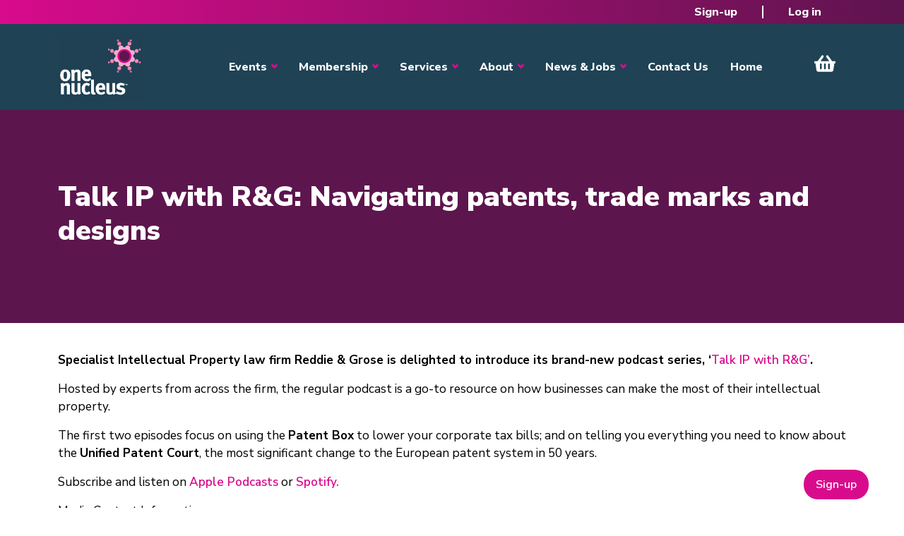

--- FILE ---
content_type: text/html; charset=UTF-8
request_url: https://onenucleus.com/talk-ip-rg-navigating-patents-trade-marks-and-designs
body_size: 9377
content:
<!DOCTYPE html>
<html lang="en" dir="ltr" style="--bs-primary:#204255;--bb-primary-dark:#1c3949;--bb-primary-light:#fff;--bs-primary-rgb:32, 66, 85;--bs-secondary:#d80b8c;--bb-secondary-dark:#b80a77;--bs-secondary-rgb:216, 11, 140;--bs-link-color:#204255;--bs-link-hover-color:#1c3949;--bs-body-color:gray-800;--bs-body-bg:white;--bb-h1-color:base;--bb-h2-color:base;--bb-h3-color:base;">
  <head>
    <meta charset="utf-8" />
<link href="/libraries/civicrm/core/css/crm-i.css?r=pQ616en_GB" rel="stylesheet" />
<link href="/libraries/civicrm/core/css/civicrm.css?r=pQ616en_GB" rel="stylesheet" />
<script async src="https://www.googletagmanager.com/gtag/js?id=G-RM5REX147N"></script>
<script>window.dataLayer = window.dataLayer || [];function gtag(){dataLayer.push(arguments)};gtag("js", new Date());gtag("set", "developer_id.dMDhkMT", true);gtag("config", "G-RM5REX147N", {"groups":"default","page_placeholder":"PLACEHOLDER_page_location"});</script>
<meta name="description" content="Specialist Intellectual Property law firm Reddie &amp; Grose is delighted to introduce its brand-new podcast series, ‘Talk IP with R&amp;G’. Hosted by experts from across the firm, the regular podcast is a go-to resource on how businesses can make the most of their intellectual property." />
<link rel="canonical" href="https://onenucleus.com/talk-ip-rg-navigating-patents-trade-marks-and-designs" />
<meta name="Generator" content="Drupal 10 (https://www.drupal.org)" />
<meta name="MobileOptimized" content="width" />
<meta name="HandheldFriendly" content="true" />
<meta name="viewport" content="width=device-width, initial-scale=1, shrink-to-fit=no" />
<meta http-equiv="x-ua-compatible" content="ie=edge" />
<link rel="icon" href="/sites/default/files/Spot_0_0.jpg" type="image/jpeg" />

    <title>Talk IP with R&amp;G: Navigating patents, trade marks and designs | One Nucleus</title>
    <link rel="stylesheet" media="all" href="/libraries/drupal-superfish/css/superfish.css?t97v0s" />
<link rel="stylesheet" media="all" href="/core/assets/vendor/jquery.ui/themes/base/core.css?t97v0s" />
<link rel="stylesheet" media="all" href="/core/assets/vendor/jquery.ui/themes/base/controlgroup.css?t97v0s" />
<link rel="stylesheet" media="all" href="/core/assets/vendor/jquery.ui/themes/base/checkboxradio.css?t97v0s" />
<link rel="stylesheet" media="all" href="/core/assets/vendor/jquery.ui/themes/base/resizable.css?t97v0s" />
<link rel="stylesheet" media="all" href="/core/assets/vendor/jquery.ui/themes/base/button.css?t97v0s" />
<link rel="stylesheet" media="all" href="/core/assets/vendor/jquery.ui/themes/base/dialog.css?t97v0s" />
<link rel="stylesheet" media="all" href="/core/misc/components/progress.module.css?t97v0s" />
<link rel="stylesheet" media="all" href="/core/misc/components/ajax-progress.module.css?t97v0s" />
<link rel="stylesheet" media="all" href="/core/modules/system/css/components/align.module.css?t97v0s" />
<link rel="stylesheet" media="all" href="/core/modules/system/css/components/fieldgroup.module.css?t97v0s" />
<link rel="stylesheet" media="all" href="/core/modules/system/css/components/container-inline.module.css?t97v0s" />
<link rel="stylesheet" media="all" href="/core/modules/system/css/components/clearfix.module.css?t97v0s" />
<link rel="stylesheet" media="all" href="/core/modules/system/css/components/details.module.css?t97v0s" />
<link rel="stylesheet" media="all" href="/core/modules/system/css/components/hidden.module.css?t97v0s" />
<link rel="stylesheet" media="all" href="/core/modules/system/css/components/item-list.module.css?t97v0s" />
<link rel="stylesheet" media="all" href="/core/modules/system/css/components/js.module.css?t97v0s" />
<link rel="stylesheet" media="all" href="/core/modules/system/css/components/nowrap.module.css?t97v0s" />
<link rel="stylesheet" media="all" href="/core/modules/system/css/components/position-container.module.css?t97v0s" />
<link rel="stylesheet" media="all" href="/core/modules/system/css/components/reset-appearance.module.css?t97v0s" />
<link rel="stylesheet" media="all" href="/core/modules/system/css/components/resize.module.css?t97v0s" />
<link rel="stylesheet" media="all" href="/core/modules/system/css/components/system-status-counter.css?t97v0s" />
<link rel="stylesheet" media="all" href="/core/modules/system/css/components/system-status-report-counters.css?t97v0s" />
<link rel="stylesheet" media="all" href="/core/modules/system/css/components/system-status-report-general-info.css?t97v0s" />
<link rel="stylesheet" media="all" href="/core/modules/system/css/components/tablesort.module.css?t97v0s" />
<link rel="stylesheet" media="all" href="/core/modules/ckeditor5/css/ckeditor5.dialog.fix.css?t97v0s" />
<link rel="stylesheet" media="all" href="/core/modules/views/css/views.module.css?t97v0s" />
<link rel="stylesheet" media="all" href="/core/assets/vendor/jquery.ui/themes/base/theme.css?t97v0s" />
<link rel="stylesheet" media="all" href="/modules/better_exposed_filters/css/better_exposed_filters.css?t97v0s" />
<link rel="stylesheet" media="all" href="/modules/contrib/dismiss/css/dismiss.base.css?t97v0s" />
<link rel="stylesheet" media="all" href="https://use.fontawesome.com/releases/v6.4.0/css/all.css" />
<link rel="stylesheet" media="all" href="https://use.fontawesome.com/releases/v6.4.0/css/v4-shims.css" />
<link rel="stylesheet" media="all" href="/modules/contrib/jcarousel/skins/tango/jcarousel-tango.css?t97v0s" />
<link rel="stylesheet" media="all" href="/themes/custom/bootstrap_one/css/components/variables.css?t97v0s" />
<link rel="stylesheet" media="all" href="/themes/custom/bootstrap_one/css/components/user.css?t97v0s" />
<link rel="stylesheet" media="all" href="/themes/custom/bootstrap_one/css/components/progress.css?t97v0s" />
<link rel="stylesheet" media="all" href="/themes/custom/bootstrap_one/css/components/node.css?t97v0s" />
<link rel="stylesheet" media="all" href="/themes/custom/bootstrap_one/css/components/bootstrap-icons.css?t97v0s" />
<link rel="stylesheet" media="all" href="//cdn.jsdelivr.net/npm/bootstrap@5.2.0/dist/css/bootstrap.min.css" />
<link rel="stylesheet" media="all" href="//use.fontawesome.com/releases/v5.13.0/css/all.css" />
<link rel="stylesheet" media="all" href="/themes/custom/bootstrap_one/css/components/affix.css?t97v0s" />
<link rel="stylesheet" media="all" href="/themes/custom/bootstrap_one/css/components/book.css?t97v0s" />
<link rel="stylesheet" media="all" href="/themes/custom/bootstrap_one/css/components/contextual.css?t97v0s" />
<link rel="stylesheet" media="all" href="/themes/custom/bootstrap_one/css/components/feed-icon.css?t97v0s" />
<link rel="stylesheet" media="all" href="/themes/custom/bootstrap_one/css/components/field.css?t97v0s" />
<link rel="stylesheet" media="all" href="/themes/custom/bootstrap_one/css/components/header.css?t97v0s" />
<link rel="stylesheet" media="all" href="/themes/custom/bootstrap_one/css/components/help.css?t97v0s" />
<link rel="stylesheet" media="all" href="/themes/custom/bootstrap_one/css/components/icons.css?t97v0s" />
<link rel="stylesheet" media="all" href="/themes/custom/bootstrap_one/css/components/image-button.css?t97v0s" />
<link rel="stylesheet" media="all" href="/themes/custom/bootstrap_one/css/components/item-list.css?t97v0s" />
<link rel="stylesheet" media="all" href="/themes/custom/bootstrap_one/css/components/list-group.css?t97v0s" />
<link rel="stylesheet" media="all" href="/themes/custom/bootstrap_one/css/components/media.css?t97v0s" />
<link rel="stylesheet" media="all" href="/themes/custom/bootstrap_one/css/components/page.css?t97v0s" />
<link rel="stylesheet" media="all" href="/themes/custom/bootstrap_one/css/components/search-form.css?t97v0s" />
<link rel="stylesheet" media="all" href="/themes/custom/bootstrap_one/css/components/shortcut.css?t97v0s" />
<link rel="stylesheet" media="all" href="/themes/custom/bootstrap_one/css/components/sidebar.css?t97v0s" />
<link rel="stylesheet" media="all" href="/themes/custom/bootstrap_one/css/components/site-footer.css?t97v0s" />
<link rel="stylesheet" media="all" href="/themes/custom/bootstrap_one/css/components/skip-link.css?t97v0s" />
<link rel="stylesheet" media="all" href="/themes/custom/bootstrap_one/css/components/table.css?t97v0s" />
<link rel="stylesheet" media="all" href="/themes/custom/bootstrap_one/css/components/tabledrag.css?t97v0s" />
<link rel="stylesheet" media="all" href="/themes/custom/bootstrap_one/css/components/tableselect.css?t97v0s" />
<link rel="stylesheet" media="all" href="/themes/custom/bootstrap_one/css/components/tablesort-indicator.css?t97v0s" />
<link rel="stylesheet" media="all" href="/themes/custom/bootstrap_one/css/components/ui.widget.css?t97v0s" />
<link rel="stylesheet" media="all" href="/themes/custom/bootstrap_one/css/components/tabs.css?t97v0s" />
<link rel="stylesheet" media="all" href="/themes/custom/bootstrap_one/css/components/toolbar.css?t97v0s" />
<link rel="stylesheet" media="all" href="/themes/custom/bootstrap_one/css/components/vertical-tabs.css?t97v0s" />
<link rel="stylesheet" media="all" href="/themes/custom/bootstrap_one/css/components/views.css?t97v0s" />
<link rel="stylesheet" media="all" href="/themes/custom/bootstrap_one/css/components/webform.css?t97v0s" />
<link rel="stylesheet" media="all" href="/themes/custom/bootstrap_one/css/components/ui-dialog.css?t97v0s" />
<link rel="stylesheet" media="all" href="/themes/custom/bootstrap_one/fonts/nunito.css?t97v0s" />
<link rel="stylesheet" media="all" href="//fonts.googleapis.com/css2?family=Nunito+Sans:ital,opsz,wght@0,6..12,200..1000;1,6..12,200..1000&amp;display=swap" />
<link rel="stylesheet" media="all" href="/themes/custom/bootstrap_one/css/colors/colors.css?t97v0s" />
<link rel="stylesheet" media="print" href="/themes/custom/bootstrap_one/css/print.css?t97v0s" />
<link rel="stylesheet" media="all" href="/themes/custom/bootstrap_one/css/one_custom.css?t97v0s" />
<link rel="stylesheet" media="all" href="/themes/custom/bootstrap_one/css/components/navigation.css?t97v0s" />
<link rel="stylesheet" media="all" href="/sites/default/files/asset_injector/css/login_menu_admin-3248f1ff4a1df0ca6cd100c1cd6d0ca7.css?t97v0s" />
<link rel="stylesheet" media="all" href="/sites/default/files/asset_injector/css/sponsor_banner-dc0014950a1e77ac7220b688325375d4.css?t97v0s" />

    
  </head>
  <body class="layout-no-sidebars page-node-5753 path-talk-ip-rg-navigating-patents-trade-marks-and-designs path-node node--type-news">
    <a href="#main-content" class="visually-hidden-focusable">
      Skip to main content
    </a>
    
      <div class="dialog-off-canvas-main-canvas" data-off-canvas-main-canvas>
    
<div id="page-wrapper">
  <div id="page">
    <header id="header" class="header" role="banner" aria-label="Site header">
                        <nav class="navbar white bg-secondary" id="navbar-top">
                    <div class="container">
                                  
              
                              <div class="form-inline navbar-form ms-auto">
                    <div id="block-bootstrap-one-usermenu" class="block block-superfish block-superfishaccount">
  
    
      <div class="content">
      
<ul id="superfish-account" class="menu sf-menu sf-account sf-horizontal sf-style-none">
  
<li id="account-menu-link-content0737ba48-df05-4e0f-8d59-12d80ac98af2" class="sf-depth-1 sf-no-children"><a href="/register" class="sf-depth-1">Sign-up</a></li><li id="account-userlogout" class="sf-depth-1 sf-no-children"><a href="/user/login?current=/talk-ip-rg-navigating-patents-trade-marks-and-designs" class="sf-depth-1">Log in</a></li>
</ul>

    </div>
  </div>


                </div>
                                  </div>
                    </nav>
                          <nav class="navbar white bg-primary navbar-expand-xl" id="navbar-main">
                        <div class="container">
                                  <a href="/" title="Home" rel="home" class="navbar-brand">
              <img src="/sites/default/files/one-nucleus-logo_0_0.jpg" alt="Home" class="img-fluid logo d-inline-block align-top" />
                </a>
    

                              <button class="navbar-toggler collapsed" type="button" data-bs-toggle="collapse" data-bs-target="#CollapsingNavbar" aria-controls="CollapsingNavbar" aria-expanded="false" aria-label="Toggle navigation"><span class="navbar-toggler-icon"></span></button>
                <div class="collapse navbar-collapse justify-content-end" id="CollapsingNavbar">
                                      <nav role="navigation" aria-labelledby="block-bootstrap-one-main-menu-menu" id="block-bootstrap-one-main-menu" class="block block-menu navigation menu--main">
            
  <h2 class="visually-hidden" id="block-bootstrap-one-main-menu-menu">Main navigation</h2>
  

        
              <ul class="clearfix nav navbar-nav">
                    <li class="nav-item menu-item--expanded dropdown">
                          <span class="nav-link dropdown-toggle nav-link-" data-bs-toggle="dropdown" aria-expanded="false" aria-haspopup="true">Events</span>
                        <ul class="dropdown-menu">
                    <li class="dropdown-item">
                          <a href="/events" class="nav-link--events" data-drupal-link-system-path="node/153">Events Overview</a>
              </li>
                <li class="dropdown-item">
                          <a href="https://www.onhelix.com/" class="nav-link-https--wwwonhelixcom-" target="_blank" rel="noopener">ON Helix</a>
              </li>
                <li class="dropdown-item">
                          <a href="https://www.genesisconference.com/" class="nav-link-https--wwwgenesisconferencecom-" target="_blank" rel="noopener">Genesis</a>
              </li>
                <li class="dropdown-item">
                          <a href="https://www.onenucleusawards.com/" class="nav-link-https--wwwonenucleusawardscom-" target="_blank" rel="noopener">Annual Awards</a>
              </li>
                <li class="dropdown-item">
                          <a href="/events/industry-events" class="nav-link--events-industry-events" data-drupal-link-system-path="events/industry-events">Industry Events</a>
              </li>
                <li class="dropdown-item">
                          <a href="/one-nucleus-events" class="nav-link--one-nucleus-events" data-drupal-link-system-path="one-nucleus-events">One Nucleus Events</a>
              </li>
        </ul>
  
              </li>
                <li class="nav-item menu-item--expanded dropdown">
                          <a href="/membership" class="nav-link dropdown-toggle nav-link--membership" data-bs-toggle="dropdown" aria-expanded="false" aria-haspopup="true" data-drupal-link-system-path="node/119">Membership</a>
                        <ul class="dropdown-menu">
                    <li class="dropdown-item">
                          <a href="/membership" class="nav-link--membership" data-drupal-link-system-path="node/119">Membership Overview</a>
              </li>
                <li class="dropdown-item">
                          <a href="/benefits-membership" class="nav-link--benefits-membership" data-drupal-link-system-path="node/156">Member Benefits </a>
              </li>
                <li class="dropdown-item">
                          <a href="/membership-prices" class="nav-link--membership-prices" data-drupal-link-system-path="node/158">Membership Prices</a>
              </li>
                <li class="dropdown-item">
                          <a href="/directory" class="nav-link--directory" data-drupal-link-system-path="directory">Member Directory</a>
              </li>
                <li class="dropdown-item">
                          <a href="/sponsor-opportunities" class="nav-link--sponsor-opportunities" data-drupal-link-system-path="node/177">Sponsorship</a>
              </li>
        </ul>
  
              </li>
                <li class="nav-item menu-item--expanded dropdown">
                          <span class="nav-link dropdown-toggle nav-link-" data-bs-toggle="dropdown" aria-expanded="false" aria-haspopup="true">Services</span>
                        <ul class="dropdown-menu">
                    <li class="dropdown-item">
                          <a href="/services-overview" class="nav-link--services-overview" data-drupal-link-system-path="node/6325">Services Overview</a>
              </li>
                <li class="dropdown-item menu-item--expanded dropdown">
                          <a href="/savings" class="dropdown-toggle nav-link--savings" data-bs-toggle="dropdown" aria-expanded="false" aria-haspopup="true" data-drupal-link-system-path="node/115">Savings</a>
                        <ul class="dropdown-menu">
                    <li class="dropdown-item">
                          <a href="/savings" class="nav-link--savings" data-drupal-link-system-path="node/115">Savings Overview</a>
              </li>
                <li class="dropdown-item">
                          <a href="/purchasing" class="nav-link--purchasing" data-drupal-link-system-path="node/173">Purchasing Scheme</a>
              </li>
                <li class="dropdown-item">
                          <a href="/marketplace" class="nav-link--marketplace" data-drupal-link-system-path="node/172">Member Marketplace</a>
              </li>
                <li class="dropdown-item">
                          <a href="/event-savings" class="nav-link--event-savings" data-drupal-link-system-path="node/1652">Event Savings</a>
              </li>
        </ul>
  
              </li>
                <li class="dropdown-item menu-item--expanded dropdown">
                          <a href="/training" class="dropdown-toggle nav-link--training" data-bs-toggle="dropdown" aria-expanded="false" aria-haspopup="true" data-drupal-link-system-path="node/117">Training</a>
                        <ul class="dropdown-menu">
                    <li class="dropdown-item">
                          <a href="/training" class="nav-link--training" data-drupal-link-system-path="node/117">Training Overview</a>
              </li>
                <li class="dropdown-item">
                          <a href="/training-courses" class="nav-link--training-courses" data-drupal-link-system-path="training-courses">Upcoming Courses</a>
              </li>
                <li class="dropdown-item">
                          <a href="/one-nucleus-training-sat-nav" class="nav-link--one-nucleus-training-sat-nav" data-drupal-link-system-path="node/5663">Training Sat Nav</a>
              </li>
                <li class="dropdown-item">
                          <a href="/one-nucleus-mentoring-initiative" class="nav-link--one-nucleus-mentoring-initiative" data-drupal-link-system-path="node/171">Mentoring</a>
              </li>
                <li class="dropdown-item">
                          <a href="/student-post-doc-membership" class="nav-link--student-post-doc-membership" data-drupal-link-system-path="node/2535">Student &amp; Post Doc Membership</a>
              </li>
        </ul>
  
              </li>
                <li class="dropdown-item menu-item--expanded dropdown">
                          <a href="/facilities-management-and-support" class="dropdown-toggle nav-link--facilities-management-and-support" data-bs-toggle="dropdown" aria-expanded="false" aria-haspopup="true" data-drupal-link-system-path="node/175">Facilities Management</a>
                        <ul class="dropdown-menu">
                    <li class="dropdown-item">
                          <a href="/finding-and-running-lab" class="nav-link--finding-and-running-lab" data-drupal-link-system-path="node/5540">Facilities Management Overview</a>
              </li>
                <li class="dropdown-item">
                          <a href="/facilities-management" class="nav-link--facilities-management" data-drupal-link-system-path="node/201">Facilities Management</a>
              </li>
                <li class="dropdown-item">
                          <a href="/available-lab-space" class="nav-link--available-lab-space" data-drupal-link-system-path="node/208">Lab Space</a>
              </li>
                <li class="dropdown-item">
                          <a href="/equipment-sale" class="nav-link--equipment-sale" data-drupal-link-system-path="node/222">Equipment for Sale</a>
              </li>
        </ul>
  
              </li>
        </ul>
  
              </li>
                <li class="nav-item menu-item--expanded dropdown">
                          <span class="nav-link dropdown-toggle nav-link-" data-bs-toggle="dropdown" aria-expanded="false" aria-haspopup="true">About</span>
                        <ul class="dropdown-menu">
                    <li class="dropdown-item">
                          <a href="/company-bio" class="nav-link--company-bio" data-drupal-link-system-path="node/6324">Company Bio</a>
              </li>
                <li class="dropdown-item">
                          <a href="/meet-the-team" class="nav-link--meet-the-team" data-drupal-link-system-path="meet-the-team">Our Team</a>
              </li>
                <li class="dropdown-item">
                          <a href="/one-nucleus-board-members" class="nav-link--one-nucleus-board-members" data-drupal-link-system-path="one-nucleus-board-members">Our Board</a>
              </li>
                <li class="dropdown-item">
                          <a href="/publications" class="nav-link--publications" data-drupal-link-system-path="publications">Publications</a>
              </li>
                <li class="dropdown-item">
                          <a href="https://www.dropbox.com/sh/9jnk9t9m5ixhahg/AACNZ5HXIqVh7N9Jjk2LF2hfa?dl=0" class="nav-link-https--wwwdropboxcom-sh-9jnk9t9m5ixhahg-aacnz5hxiqvh7n9jjk2lf2hfadl0" target="_blank" rel="noopener">Media Kit</a>
              </li>
                <li class="dropdown-item">
                          <a href="/improving-esg-principles-and-awareness-life-sciences" class="nav-link--improving-esg-principles-and-awareness-life-sciences" data-drupal-link-system-path="node/3140">ESG</a>
              </li>
        </ul>
  
              </li>
                <li class="nav-item menu-item--expanded dropdown">
                          <span class="nav-link dropdown-toggle nav-link-" data-bs-toggle="dropdown" aria-expanded="false" aria-haspopup="true">News &amp; Jobs</span>
                        <ul class="dropdown-menu">
                    <li class="dropdown-item">
                          <a href="/news" class="nav-link--news" data-drupal-link-system-path="news">Industry News</a>
              </li>
                <li class="dropdown-item">
                          <a href="/blog" class="nav-link--blog" data-drupal-link-system-path="blog">Blog</a>
              </li>
                <li class="dropdown-item">
                          <a href="/jobs" class="nav-link--jobs" data-drupal-link-system-path="jobs">Jobs</a>
              </li>
        </ul>
  
              </li>
                <li class="nav-item">
                          <a href="/contact" class="nav-link nav-link--contact" data-drupal-link-system-path="contact">Contact Us</a>
              </li>
                <li class="nav-item">
                          <a href="/" class="nav-link nav-link--" data-drupal-link-system-path="&lt;front&gt;">Home</a>
              </li>
                <li class="nav-item">
                          <a href="/civicrm/event/cart_checkout" class="nav-link nav-link--civicrm-event-cart-checkout" data-drupal-link-system-path="civicrm/event/cart_checkout">View Cart</a>
              </li>
        </ul>
  


  </nav>


                                                    </div>
                                                    </div>
                      </nav>
                  </header>
            <div class="title_banner">
      <div class="section container clearfix" role="complementary">
          <section class="row region region-banner">
    <div id="block-bootstrap-one-page-title" class="block block-core block-page-title-block">
  
    
      <div class="content">
      
  <h1 class="title"><span class="field field--name-title field--type-string field--label-hidden">Talk IP with R&amp;G: Navigating patents, trade marks and designs</span>
</h1>


    </div>
  </div>

  </section>

      </div>
    </div>
              <div class="highlighted">
        <aside class="container section clearfix" role="complementary">
            <div data-drupal-messages-fallback class="hidden"></div>


        </aside>
      </div>
            <div id="main-wrapper" class="layout-main-wrapper clearfix">
              <div id="main" class="container">
          
          <div class="row row-offcanvas row-offcanvas-left clearfix">
              <main class="main-content col" id="content" role="main">
                <section class="section">
                  <a href="#main-content" id="main-content" tabindex="-1"></a>
                    <div id="block-bootstrap-one-content" class="block block-system block-system-main-block">
  
    
      <div class="content">
      

<article data-history-node-id="5753" class="node node--type-news node--view-mode-full clearfix">
  <header>
    
        
      </header>
  <div class="node__content clearfix">
    <section class="field field--name-comment-node-news field--type-comment field--label-hidden comment-wrapper">
  
  

  
</section>



            <div class="clearfix text-formatted field field--name-body field--type-text-with-summary field--label-hidden field__item"><p><strong>Specialist Intellectual Property law firm Reddie &amp; Grose is delighted to introduce its brand-new podcast series, ‘<a href="https://www.reddie.co.uk/2023/10/25/talk-ip-with-rg-navigating-patents-trade-marks-and-designs/">Talk IP with R&amp;G’</a>.</strong></p>
<p>Hosted by experts from across the firm, the regular podcast is a go-to resource on how businesses can make the most of their intellectual property. &nbsp;</p>
<p>The first two episodes focus on using the <strong>Patent Box</strong> to lower your corporate tax bills; and on telling you everything you need to know about the <strong>Unified Patent Court</strong>, the most significant change to the European patent system in 50 years.</p>
<p>Subscribe and listen on <a href="https://podcasts.apple.com/us/podcast/talk-ip-with-r-g/id1714422340">Apple Podcasts</a> or <a href="https://open.spotify.com/show/58GUiSVQyOLWkVujoGGYjm">Spotify.</a></p>
</div>
      
  <div class="clearfix text-formatted field field--name-field-media-contact-information field--type-text-long field--label-above">
    <div class="field__label">Media Contact Information :</div>
              <div class="field__item"><p>Holly Kinsell<br><a href="/cdn-cgi/l/email-protection#e0a8ab898e93858c8ca0938199838f8d8d93ce838fce958b"><span class="__cf_email__" data-cfemail="0f474466617c6a63634f7c6e766c6062627c216c60217a64">[email&#160;protected]</span></a></p>
</div>
          </div>

  </div>
</article>

    </div>
  </div>


                </section>
              </main>
                                  </div>
        </div>
          </div>
          <div class="featured-bottom">
        <aside class="container clearfix" role="complementary">
            <section class="row region region-featured-bottom-first">
    <div id="front-contact-us" class="block-content-basic block block-block-content block-block-content34d1e650-09a9-4997-9ff9-64e4098ef1fe">
  
    
      <div class="content">
      
            <div class="clearfix text-formatted field field--name-body field--type-text-with-summary field--label-hidden field__item"><div class="col-md-6">
<h3>Why Join One Nucleus?</h3>
<p>Join One Nucleus, the not-for-profit Life Sciences &amp; Healthcare membership organisation headquartered in Cambridge, for a wide range of benefits to help you maximise your performance.</p>
<div><a class="one-btn-plain" href="/contact">Get in touch</a></div>
</div>
</div>
      
    </div>
  </div>

  </section>

          
          
        </aside>
      </div>
            <div class="sponsor-area">
      <aside class="container clearfix" role="complementary">
          <section class="row region region-sponsor-area">
    <div class="views-element-container block block-views block-views-blocksponsors-block-1" id="block-bootstrap-one-views-block-sponsors-block-1">
  
    
      <div class="content">
      <div><div class="view view-sponsors view-id-sponsors view-display-id-block_1 js-view-dom-id-651819911a9e93a460995b6ba0e0539e442a5109a0895fbc76555a63489ad371">
  
    
      <div class="view-header">
      <style>
.sponsor-image{
 height:250px;
display:flex !important;
width:250px;
}
</style>
    </div>
      
      <div class="view-content">
      <div class="jcarousel-wrapper jcarousel-skin-tango jcarousel-horizontal">
    <div class="jcarousel" data-jcarousel="true" data-autoscroll-interval="2000" data-autoscroll-autostart="true" data-autoscroll-target="+=1" data-events="{&quot;jcarousel:reload&quot;:&quot;jcarousel.reloadCallback&quot;}" data-wrap="circular">
    <ul class="jcarousel-container-horizontal">
              <li>
          <div class="views-field views-field-views-conditional-field"><span class="field-content"><a href="https://www.ey.com/en_uk" target="_blank" rel="noopener"><img width="200px !important; height= 150px !important; vertical-align=top !important;" src="https://onenucleus.com/civicrm/contact/imagefile?photo=EY_Logo_Beam_Tag_Horizontal_RGB_OffBlack_Yellow__002__5a0289c581525f276f37783aa92f7aed.png" /></a></span></div>
        </li>
              <li>
          <div class="views-field views-field-views-conditional-field"><span class="field-content"><a href="http://www.biomedrealty.com" target="_blank" rel="noopener"><img width="200px !important; height= 150px !important; vertical-align=top !important;" src="https://onenucleus.com/civicrm/contact/imagefile?photo=BMR_LogoCenter_4C_1d0e9ce9f01f5bd324ccc7bf8083572a.JPG" /></a></span></div>
        </li>
              <li>
          <div class="views-field views-field-views-conditional-field"><span class="field-content"><a href="http://www.pharmaventures.com" target="_blank" rel="noopener"><img width="200px !important; height= 150px !important; vertical-align=top !important;" src="https://onenucleus.com/civicrm/contact/imagefile?photo=PVLOGO_1_15d29a0ab9be79d14f97704945df5231.jpg" /></a></span></div>
        </li>
              <li>
          <div class="views-field views-field-views-conditional-field"><span class="field-content"><img width="200px !important; height= 150px !important; vertical-align=top !important;" src="https://onenucleus.com/civicrm/contact/imagefile?photo=AdventLogo_v2_ba9ce9f4061fc52668882e96967b1b32.jpg" /></span></div>
        </li>
              <li>
          <div class="views-field views-field-views-conditional-field"><span class="field-content"><a href="https://www.penningtonslaw.com/" target="_blank" rel="noopener"><img width="200px !important; height= 150px !important; vertical-align=top !important;" src="https://onenucleus.com/civicrm/contact/imagefile?photo=PM_Logo_final_blk_55d6502c3c8e979b4207dfc4bf583076.png" /></a></span></div>
        </li>
              <li>
          <div class="views-field views-field-views-conditional-field"><span class="field-content"><a href="https://www.thermofisher.com/uk/en/home.html" target="_blank" rel="noopener"><img width="200px !important; height= 150px !important; vertical-align=top !important;" src="https://onenucleus.com/civicrm/contact/imagefile?photo=Thermo_Fisher_Scientific_91ccbad54334c761dfb4a719f2b6ae17.png" /></a></span></div>
        </li>
              <li>
          <div class="views-field views-field-views-conditional-field"><span class="field-content"><a href="http://www.msd-uk.com" target="_blank" rel="noopener"><img width="200px !important; height= 150px !important; vertical-align=top !important;" src="https://onenucleus.com/civicrm/contact/imagefile?photo=snip_from_website_2023_256c5070a8fb5bfdd3e2803ff33f3428.jpg" /></a></span></div>
        </li>
              <li>
          <div class="views-field views-field-views-conditional-field"><span class="field-content"><a href="https://www.cic.vc/" target="_blank" rel="noopener"><img width="200px !important; height= 150px !important; vertical-align=top !important;" src="https://onenucleus.com/civicrm/contact/imagefile?photo=CIC_logo_823d73b32c9f0054c952af305a7c5d8f.jpg" /></a></span></div>
        </li>
              <li>
          <div class="views-field views-field-views-conditional-field"><span class="field-content"><a href="http://www.babraham.com" target="_blank" rel="noopener"><img width="200px !important; height= 150px !important; vertical-align=top !important;" src="https://onenucleus.com/civicrm/contact/imagefile?photo=Logo_Full_Colour_GreyText_c1f150931698a21875b70e85023a6162.jpg" /></a></span></div>
        </li>
              <li>
          <div class="views-field views-field-views-conditional-field"><span class="field-content"><a href="https://agilitylifesciences.com/" target="_blank" rel="noopener"><img width="200px !important; height= 150px !important; vertical-align=top !important;" src="https://onenucleus.com/civicrm/contact/imagefile?photo=Agility_LS_Logo_2020_MAIN_BLUE_LOGO_SCREEN_RGB_2eb1e0177140d1e75a33908c59be7b15.png" /></a></span></div>
        </li>
              <li>
          <div class="views-field views-field-views-conditional-field"><span class="field-content"><a href="https://www.tuspark.co.uk/cambridge" target="_blank" rel="noopener"><img width="200px !important; height= 150px !important; vertical-align=top !important;" src="https://onenucleus.com/civicrm/contact/imagefile?photo=TusParkUKLogo_2_acc998de949398ffaf081a7f8642de24.png" /></a></span></div>
        </li>
              <li>
          <div class="views-field views-field-views-conditional-field"><span class="field-content"><a href="https://www.astrazeneca.com" target="_blank" rel="noopener"><img width="200px !important; height= 150px !important; vertical-align=top !important;" src="https://onenucleus.com/civicrm/contact/imagefile?photo=AstraZeneca_logo_High_Res_Colour_9526c56ee2259c66b078d2bf4e9a7611.jpg" /></a></span></div>
        </li>
              <li>
          <div class="views-field views-field-views-conditional-field"><span class="field-content"><a href="http://www.ebdgroup.com" target="_blank" rel="noopener"><img width="200px !important; height= 150px !important; vertical-align=top !important;" src="https://onenucleus.com/civicrm/contact/imagefile?photo=Untitled_design__4__3aafda02541e448e3913288237ee9191.jpg" /></a></span></div>
        </li>
              <li>
          <div class="views-field views-field-views-conditional-field"><span class="field-content"><a href="http://www.qmbioenterprises.com" target="_blank" rel="noopener"><img width="200px !important; height= 150px !important; vertical-align=top !important;" src="https://onenucleus.com/civicrm/contact/imagefile?photo=QMB_jpgcomp_0ffe51c70d03ed8e0e57889965b64f8d.jpg" /></a></span></div>
        </li>
          </ul>
  </div>
  </div>

    </div>
  
          </div>
</div>

    </div>
  </div>

  </section>

      </aside>
    </div>
        <footer class="site-footer">
              <div class="container">
                      <div class="site-footer__top clearfix">
                <section class="row region region-footer-first">
    <div id="footer1" class="block-content-basic block block-block-content block-block-content7a214c93-2889-43a1-ab81-67877672cbf6">
  
    
      <div class="content">
      
            <div class="clearfix text-formatted field field--name-body field--type-text-with-summary field--label-hidden field__item"><p><a class="navbar-brand" href="/" title="Home" rel="home"><img class="img-fluid logo d-inline-block align-top" src="/sites/default/files/one-nucleus-logo_0.jpg" alt="Home" width="200" height="160"></a>
</p><p>One Nucleus is a not-for-profit Life Sciences &amp; Healthcare membership organisation headquartered in Cambridge.</p>
<div id="social"><a href="https://www.linkedin.com/company/one-nucleus/" target="_blank"><i class="fa-brands fa-linkedin-in"></i></a> <a href="https://www.youtube.com/user/OneNucleus" target="_blank"><i class="fa-brands fa-youtube"></i></a> <a href="https://twitter.com/OneNucleus" target="_blank"><i class="fa fa-twitter"></i></a></div>
</div>
      
    </div>
  </div>

  </section>

                <section class="row region region-footer-second">
    <nav role="navigation" aria-labelledby="footer2-menu" id="footer2" class="block block-menu navigation menu--footer-2">
      
  <h2 id="footer2-menu">Events</h2>
  

        
              <ul class="clearfix nav">
                    <li class="nav-item">
                <a href="https://www.onhelix.com/" class="nav-link nav-link-https--wwwonhelixcom-" target="_blank" rel="noopener">ON Helix</a>
              </li>
                <li class="nav-item">
                <a href="https://www.genesisconference.com/" class="nav-link nav-link-https--wwwgenesisconferencecom-" target="_blank" rel="noopener">Genesis</a>
              </li>
                <li class="nav-item">
                <a href="https://www.onenucleusawards.com/" class="nav-link nav-link-https--wwwonenucleusawardscom-" target="_blank" rel="noopener">Annual Awards</a>
              </li>
                <li class="nav-item">
                <a href="/events/industry-events" class="nav-link nav-link--events-industry-events" data-drupal-link-system-path="events/industry-events">Industry Events</a>
              </li>
                <li class="nav-item">
                <a href="/one-nucleus-events" class="nav-link nav-link--one-nucleus-events" data-drupal-link-system-path="one-nucleus-events">One Nucleus Events</a>
              </li>
        </ul>
  


  </nav>

  </section>

                <section class="row region region-footer-third">
    <nav role="navigation" aria-labelledby="footer3-menu" id="footer3" class="block block-menu navigation menu--membership">
      
  <h2 id="footer3-menu">Membership</h2>
  

        
              <ul class="clearfix nav">
                    <li class="nav-item">
                <a href="/benefits-membership" class="nav-link nav-link--benefits-membership" data-drupal-link-system-path="node/156">Member Benefits </a>
              </li>
                <li class="nav-item">
                <a href="/membership-prices" class="nav-link nav-link--membership-prices" data-drupal-link-system-path="node/158">Membership Prices</a>
              </li>
                <li class="nav-item">
                <a href="/directory" class="nav-link nav-link--directory" data-drupal-link-system-path="directory">Member Directory</a>
              </li>
                <li class="nav-item">
                <a href="/sponsor-opportunities" class="nav-link nav-link--sponsor-opportunities" data-drupal-link-system-path="node/177">Sponsorship</a>
              </li>
        </ul>
  


  </nav>

  </section>

                <section class="row region region-footer-fourth">
    <nav role="navigation" aria-labelledby="footer4-menu" id="footer4" class="block block-menu navigation menu--services">
      
  <h2 id="footer4-menu">Services</h2>
  

        
              <ul class="clearfix nav">
                    <li class="nav-item">
                <a href="/facilities-management" class="nav-link nav-link--facilities-management" data-drupal-link-system-path="node/201">Facilities Management</a>
              </li>
                <li class="nav-item">
                <a href="/equipment-sale" class="nav-link nav-link--equipment-sale" data-drupal-link-system-path="node/222">Equipment for Sale</a>
              </li>
                <li class="nav-item">
                <a href="/available-lab-space" class="nav-link nav-link--available-lab-space" data-drupal-link-system-path="node/208">Lab Space</a>
              </li>
                <li class="nav-item">
                <a href="/training" class="nav-link nav-link--training" data-drupal-link-system-path="node/117">Training Overview</a>
              </li>
                <li class="nav-item">
                <a href="/training-courses" class="nav-link nav-link--training-courses" data-drupal-link-system-path="training-courses">Upcoming Courses</a>
              </li>
                <li class="nav-item">
                <a href="/one-nucleus-mentoring-initiative" class="nav-link nav-link--one-nucleus-mentoring-initiative" data-drupal-link-system-path="node/171">Mentoring</a>
              </li>
                <li class="nav-item">
                <a href="/purchasing" class="nav-link nav-link--purchasing" data-drupal-link-system-path="node/173">Purchasing Scheme</a>
              </li>
                <li class="nav-item">
                <a href="/marketplace" class="nav-link nav-link--marketplace" data-drupal-link-system-path="node/172">Member Marketplace</a>
              </li>
                <li class="nav-item">
                <a href="/student-post-doc-membership" class="nav-link nav-link--student-post-doc-membership" data-drupal-link-system-path="node/2535">Student &amp; Post Doc Membership</a>
              </li>
        </ul>
  


  </nav>

  </section>

                <section class="row region region-footer-fifth">
    <nav role="navigation" aria-labelledby="footer5-menu" id="footer5" class="block block-menu navigation menu--about-us">
      
  <h2 id="footer5-menu">About</h2>
  

        
              <ul class="clearfix nav">
                    <li class="nav-item">
                <a href="/company-bio" class="nav-link nav-link--company-bio" data-drupal-link-system-path="node/6324">Company Bio</a>
              </li>
                <li class="nav-item">
                <a href="/meet-the-team" class="nav-link nav-link--meet-the-team" data-drupal-link-system-path="meet-the-team">Our Team</a>
              </li>
                <li class="nav-item">
                <a href="/one-nucleus-board-members" class="nav-link nav-link--one-nucleus-board-members" data-drupal-link-system-path="one-nucleus-board-members">Our Board</a>
              </li>
                <li class="nav-item">
                <a href="/publications" class="nav-link nav-link--publications" data-drupal-link-system-path="publications">Publications</a>
              </li>
                <li class="nav-item">
                <a href="https://www.dropbox.com/sh/9jnk9t9m5ixhahg/AACNZ5HXIqVh7N9Jjk2LF2hfa?dl=0" class="nav-link nav-link-https--wwwdropboxcom-sh-9jnk9t9m5ixhahg-aacnz5hxiqvh7n9jjk2lf2hfadl0" target="_blank" rel="noopener">Media Kit</a>
              </li>
                <li class="nav-item">
                <a href="/improving-esg-principles-and-awareness-life-sciences" class="nav-link nav-link--improving-esg-principles-and-awareness-life-sciences" data-drupal-link-system-path="node/3140">ESG</a>
              </li>
        </ul>
  


  </nav>

  </section>

            </div>
                                <div class="site-footer__bottom">
                <section class="row region region-footer-sixth">
    <div id="block-bootstrap-one-footercopyright" class="col-md-6 block-content-basic block block-block-content block-block-contentb6ef9cf9-7017-47b3-a39f-eebcc082c14c">
  
    
      <div class="content">
      
            <div class="clearfix text-formatted field field--name-body field--type-text-with-summary field--label-hidden field__item"><div id="footer_copyright"><a href="/privacy-policy">Privacy Policy</a> | <a href="/sites/default/files/Terms_and_Conditions_2024.pdf" target="_blk">Terms and Conditions</a> | © 2024 One Nucleus Limited – All rights reserved&nbsp;<br>Photos by: Simon Callaghan Photography &nbsp;</div>
<div id="footer_copyright">&nbsp; &nbsp; &nbsp; &nbsp; &nbsp; &nbsp; &nbsp;&amp; &nbsp;Photography for Healthcare &amp; Biotech</div>
</div>
      
    </div>
  </div>
<div id="block-bootstrap-one-footerdesignby" class="col-md-6 block-content-basic block block-block-content block-block-contentd056b54f-eb38-4a7c-a7a3-5d594ba0dbbb">
  
    
      <div class="content">
      
            <div class="clearfix text-formatted field field--name-body field--type-text-with-summary field--label-hidden field__item"><div id="design_by">Website Design by Sciad Communications Ltd&nbsp;<br>Website Build by MillerTech</div>
</div>
      
    </div>
  </div>

  </section>

            </div>
                  </div>
          </footer>
    <div id="footer_bottom">
          <div class="clearfix">
          <section class="row region region-footer-bottom">
    <div id="block-bootstrap-one-signupbottomblock" class="block-content-basic block block-block-content block-block-content6e5305e3-a596-4536-a060-8eb7d79bac3f">
  
    
      <div class="content">
      
            <div class="clearfix text-formatted field field--name-body field--type-text-with-summary field--label-hidden field__item"><p><a class="one-btn bottom_signup" href="/register">Sign-up</a></p>
</div>
      
    </div>
  </div>

  </section>

      </div>
        </div>
  </div>
</div>

  </div>

    
    <script data-cfasync="false" src="/cdn-cgi/scripts/5c5dd728/cloudflare-static/email-decode.min.js"></script><script type="application/json" data-drupal-selector="drupal-settings-json">{"path":{"baseUrl":"\/","pathPrefix":"","currentPath":"node\/5753","currentPathIsAdmin":false,"isFront":false,"currentLanguage":"en"},"pluralDelimiter":"\u0003","suppressDeprecationErrors":true,"ajaxPageState":{"libraries":"[base64]","theme":"bootstrap_one","theme_token":null},"ajaxTrustedUrl":[],"google_analytics":{"account":"G-RM5REX147N","trackOutbound":true,"trackMailto":true,"trackTel":true,"trackDownload":true,"trackDownloadExtensions":"7z|aac|arc|arj|asf|asx|avi|bin|csv|doc(x|m)?|dot(x|m)?|exe|flv|gif|gz|gzip|hqx|jar|jpe?g|js|mp(2|3|4|e?g)|mov(ie)?|msi|msp|pdf|phps|png|ppt(x|m)?|pot(x|m)?|pps(x|m)?|ppam|sld(x|m)?|thmx|qtm?|ra(m|r)?|sea|sit|tar|tgz|torrent|txt|wav|wma|wmv|wpd|xls(x|m|b)?|xlt(x|m)|xlam|xml|z|zip","trackColorbox":true},"webform":{"dialog":{"options":{"narrow":{"title":"Narrow","width":600},"normal":{"title":"Normal","width":800},"wide":{"title":"Wide","width":1000}},"entity_type":"node","entity_id":"5753"}},"superfish":{"superfish-account":{"id":"superfish-account","sf":{"animation":{"opacity":"show","height":"show"},"speed":"fast"},"plugins":{"smallscreen":{"mode":"window_width","title":"User menu"},"supposition":true,"supersubs":true}}},"user":{"uid":0,"permissionsHash":"f11d5de6385662e1162cbd1382672dd9aab7e5afc833043658f46f4267302f5e"}}</script>
<script src="/core/assets/vendor/jquery/jquery.min.js?v=3.7.1"></script>
<script src="/core/assets/vendor/once/once.min.js?v=1.0.1"></script>
<script src="/core/misc/drupalSettingsLoader.js?v=10.5.6"></script>
<script src="/core/misc/drupal.js?v=10.5.6"></script>
<script src="/core/misc/drupal.init.js?v=10.5.6"></script>
<script src="/core/assets/vendor/jquery.ui/ui/version-min.js?v=10.5.6"></script>
<script src="/core/assets/vendor/jquery.ui/ui/data-min.js?v=10.5.6"></script>
<script src="/core/assets/vendor/jquery.ui/ui/disable-selection-min.js?v=10.5.6"></script>
<script src="/core/assets/vendor/jquery.ui/ui/jquery-patch-min.js?v=10.5.6"></script>
<script src="/core/assets/vendor/jquery.ui/ui/scroll-parent-min.js?v=10.5.6"></script>
<script src="/core/assets/vendor/jquery.ui/ui/unique-id-min.js?v=10.5.6"></script>
<script src="/core/assets/vendor/jquery.ui/ui/focusable-min.js?v=10.5.6"></script>
<script src="/core/assets/vendor/jquery.ui/ui/keycode-min.js?v=10.5.6"></script>
<script src="/core/assets/vendor/jquery.ui/ui/plugin-min.js?v=10.5.6"></script>
<script src="/core/assets/vendor/jquery.ui/ui/widget-min.js?v=10.5.6"></script>
<script src="/core/assets/vendor/jquery.ui/ui/labels-min.js?v=10.5.6"></script>
<script src="/core/assets/vendor/jquery.ui/ui/widgets/controlgroup-min.js?v=10.5.6"></script>
<script src="/core/assets/vendor/jquery.ui/ui/form-reset-mixin-min.js?v=10.5.6"></script>
<script src="/core/assets/vendor/jquery.ui/ui/widgets/mouse-min.js?v=10.5.6"></script>
<script src="/core/assets/vendor/jquery.ui/ui/widgets/checkboxradio-min.js?v=10.5.6"></script>
<script src="/core/assets/vendor/jquery.ui/ui/widgets/draggable-min.js?v=10.5.6"></script>
<script src="/core/assets/vendor/jquery.ui/ui/widgets/resizable-min.js?v=10.5.6"></script>
<script src="/core/assets/vendor/jquery.ui/ui/widgets/button-min.js?v=10.5.6"></script>
<script src="/core/assets/vendor/jquery.ui/ui/widgets/dialog-min.js?v=10.5.6"></script>
<script src="/core/assets/vendor/tabbable/index.umd.min.js?v=6.2.0"></script>
<script src="/core/assets/vendor/tua-body-scroll-lock/tua-bsl.umd.min.js?v=10.5.6"></script>
<script src="//cdn.jsdelivr.net/npm/bootstrap@5.2.0/dist/js/bootstrap.bundle.min.js"></script>
<script src="/themes/custom/bootstrap_one/js/barrio.js?v=10.5.6"></script>
<script src="/modules/contrib/dismiss/js/dismiss.js?v=10.5.6"></script>
<script src="/modules/contrib/google_analytics/js/google_analytics.js?v=10.5.6"></script>
<script src="/libraries/jcarousel/dist/jquery.jcarousel.min.js?v=0.3.8"></script>
<script src="/libraries/jcarouselSwipe/dist/jquery.jcarousel-swipe.min.js?v=0.3.8"></script>
<script src="/modules/contrib/jcarousel/js/jcarousel.js?t97v0s"></script>
<script src="/modules/contrib/superfish/js/superfish.js?v=2.0"></script>
<script src="/libraries/drupal-superfish/superfish.js?t97v0s"></script>
<script src="/libraries/drupal-superfish/jquery.hoverIntent.minified.js?t97v0s"></script>
<script src="/libraries/drupal-superfish/sfsmallscreen.js?t97v0s"></script>
<script src="/libraries/drupal-superfish/supersubs.js?t97v0s"></script>
<script src="/libraries/drupal-superfish/supposition.js?t97v0s"></script>
<script src="/core/misc/jquery.form.js?v=4.3.0"></script>
<script src="/core/misc/progress.js?v=10.5.6"></script>
<script src="/core/assets/vendor/loadjs/loadjs.min.js?v=4.3.0"></script>
<script src="/core/misc/debounce.js?v=10.5.6"></script>
<script src="/core/misc/announce.js?v=10.5.6"></script>
<script src="/core/misc/message.js?v=10.5.6"></script>
<script src="/core/misc/ajax.js?v=10.5.6"></script>
<script src="/core/modules/views/js/base.js?v=10.5.6"></script>
<script src="/core/modules/views/js/ajax_view.js?v=10.5.6"></script>
<script src="/modules/better_exposed_filters/js/better_exposed_filters.js?v=6.x"></script>
<script src="/modules/better_exposed_filters/js/auto_submit.js?v=6.x"></script>
<script src="/modules/custom/views_civicrm_contact_page/js/views_civicrm_contact_page.js?v=1.x"></script>
<script src="/core/misc/displace.js?v=10.5.6"></script>
<script src="/core/misc/jquery.tabbable.shim.js?v=10.5.6"></script>
<script src="/core/misc/position.js?v=10.5.6"></script>
<script src="/core/misc/dialog/dialog-deprecation.js?v=10.5.6"></script>
<script src="/core/misc/dialog/dialog.js?v=10.5.6"></script>
<script src="/core/misc/dialog/dialog.position.js?v=10.5.6"></script>
<script src="/core/misc/dialog/dialog.jquery-ui.js?v=10.5.6"></script>
<script src="/core/modules/ckeditor5/js/ckeditor5.dialog.fix.js?v=10.5.6"></script>
<script src="/core/misc/dialog/dialog.ajax.js?v=10.5.6"></script>
<script src="/modules/contrib/webform/js/webform.drupal.dialog.js?v=10.5.6"></script>
<script src="/modules/contrib/webform/js/webform.dialog.js?v=10.5.6"></script>

  </body>
</html>
